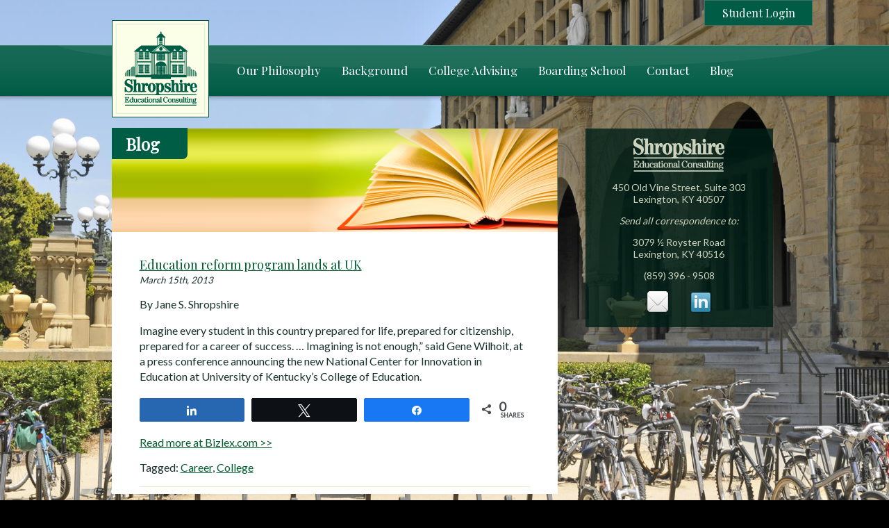

--- FILE ---
content_type: text/css
request_url: https://shroped.net/wp-content/themes/shroped/style.css
body_size: 2797
content:
/* Theme Name: Shropshire Educational Consulting Theme URI: http://bluegrassinternet.com/ Description: Custom Theme developed by Casey Haley, Bluegrass Internet Services Version: 1.0 Author: Casey Haley Author URI: http://bluegrassinternet.com/ */
 body {
     background:#000;
     background-repeat: no-repeat;
     padding:0;
     margin:0;
     text-align:center;
     color:#19312C;
     background-attachment: fixed;
    background-position:center bottom;
     background-size:cover;
	 font-family: 'Lato', sans-serif;
}
 body#home, body#contact {
     background-image: url(images/body-home-bg.jpg);
     background-position:center top;
    /*padding-top:125px;
    */
}
 body#contact {
    /*padding-top:35px*/
}
 body.page, body.error404, body.blog, body.tag , body.single{
     background-image: url(images/body-page-bg.jpg);
    /*padding-top:35px;
    */
}
 body.home img#telephone {
    position:relative;
     top:2px;
}
 a img {
     border:none;
}
 #footer {
    width:960px;
     height:40px;
     clear:both;
}
/* OL */
/* Sexy OLs */
body {
   counter-reset: item;
 }
 ol {
   list-style: none;
 }
 ol li {
   counter-increment: item;
   position:relative;
   padding-left:30px;
   padding-top:20px;
 }
 ol li p {margin-bottom:0;}
ol li:before {
   margin-right: 10px;
   content: counter(item);
   background-color: #005D45;
   border-radius: 100%;
   color: white;
   width: 54px;
   height:54px;
   font-size:32px;
   font-style:italic;
   font-family: 'Playfair Display', serif;
   text-align: center;
   position:absolute;
   left:-40px;
   top:5px;
   display: inline-block;
   text-indent:-3px;
 }
/* --- BreadCrumbs ---- */
/* NAVIGATION */
 #portalwrap {
    width:960px;
     padding:0;
     position:absolute;
     left:50%;
     margin-left:-430px;
     top:0px;
}
 body.page #navBar, body.error404 #navBar, body.blog #navBar, body#contact #navBar, body.single #navBar {
    margin-top:65px;
}
 body.home #navBar {
    margin-top:150px;
}
/*body.home #portalwrap {
    margin-bottom:125px!important;
}
*/
 body.page #portalwrap, body.error404 #portalwrap, body.blog #portalwrap, body.single #portalwrap , body#contact #portalwrap {
    margin-bottom:35px;
}
 .portal {
    font-size:16px;
     text-decoration:none;
     display:block;
     float:right;
     text-align:center;
     color:#fff;
     width:140px;
     margin-top: 0 ;
     background-color:#005C44;
     padding:7px;
     border:#3E7364 1px solid;
	 font-family: 'Playfair Display', serif;
}
 .feed {
    background:#005C44 url(images/feed.png) 5px center no-repeat;
     padding-left:22px;
    margin-right:10px;
}
 div#navBar {
     background-image: url(images/div-navBar-bg.png);
     background-repeat: repeat-x;
     height: 81px;
     text-align:left;
     position:relative;
}
 #logo {
     display:block;
     position:relative;
     float:left;
     margin-left:77px;
     margin-right:25px;
     text-indent:-99999px;
}
 body#home #logo {
     top:-60px;
     height:188px;
     width:188px;
     background:url(images/shropshire-logo.gif);
}
body.tag #logo, body.page #logo, body.error404 #logo, body.blog #logo, body.single #logo {
     top:-36px;
     height:140px;
     width:140px;
     background:url(images/shropshire-logo-page.gif);
}
 div#navWrapper {
     width:1113px;
     margin:0 auto;
     padding:0;
     height:73px;
     background-image: url(images/ul-navBar-bg.png);
     background-repeat: no-repeat;
     background-position:center;
}
 #navBar ul {
     padding:4px 0 0 0;
}
 #navBar ul li {
     display:inline;
}
 #navBar li a {
     font-family: 'Playfair Display', serif;
     font-size: 17px;
     color: #FFF;
     text-decoration: none;
     float:left;
     padding: 21px 13px;
     margin: 0 2px;
}
 #navBar li a:hover {
     background:#004836;
}
 #navBar li.current_page_item a {
     background:#004836;
}
 #navBar ul ul {
    display:none;
}
/* TAG CLOUD */
.tag-cloud {
	margin-top:20px;
	text-align:center;
}
.tag-cloud hr {
	border-color:#CCD3BE;
	margin: 30px 15px;
}
.tag-cloud a:link, .tag-cloud a:visited {
	color:white;
	text-decoration:none;
	padding: 0px 5px;
}
.tag-cloud a:hover {
	text-decoration :underline; 
}
/* HEADERS */
 h1, h2, h3, h4, h5, h6 {
	 font-family: 'Playfair Display', serif;
}
 h2 {
     color:#005D45;
     font-size:18px;
     margin-top:1.5em;
}
 #leftCol h1 {
     background-color:#005D45;
     color:#FFF;
     display:inline;
     position:relative;
     top:6px;
     left:-40px;
     font-size:24px;
     padding:7px 40px 6px 20px;
     -moz-border-radius-bottom-right:7px;
     -webkit-border-bottom-right-radius:7px;
     border-bottom-right-radius:7px;
}
 body.page #leftCol h2 {
     background-color:#005D45;
     color:#FFF;
     display:inline-block;
     position:relative;
     top:6px;
     font-size:18px;
     padding:7px 40px 6px 20px;
     margin: .5em 0 0 -40px;
     -moz-border-radius-bottomright:7px;
     -webkit-border-bottom-right-radius:7px;
     border-bottom-right-radius:7px;
}
 body.page #leftCol h2 em { font-weight:normal;}
/* MAIN CONTENT */
 #main {
     width:1113px;
     margin: 0 auto;
    text-align:left;
     clear:both;
     position:relative;
     top:-20px;
     font-size:16px;
}
 #leftCol {
     color:#19312C;
     float:left;
     margin-left:77px;
     width: 562px;
     background:#FFF;
     padding-left:40px;
     padding-right:40px;
     padding-bottom:10px;
}
 blockquote {
    border-radius: 30px;
    float: right;
    width: 237px;
    color: #fff;
    font-size: 14px; 
    margin: 0 0 .8em .8em;
	margin-bottom:60px;
    padding: 25px 30px 25px 35px;
    /* border: 1px solid #ddd; */
    background-color: #277a65;
	position:relative;
	font-style:italic;
}
blockquote::before {
    content: '"';
    font-size: 75px;
    opacity: .3;
    color: #fff;
    position: absolute;
    top: -4px;
    font-family: 'Lato', serif;
    left: -4px;
}

blockquote::after {
	content:'';
	 width: 0; 
	 position:absolute;
	 bottom:-20px;
	 right:40px;
	  height: 0; 
	  border-left: 0px solid transparent;
	  border-right: 27px solid transparent;
	  border-top: 28px solid #277a65;
}
blockquote cite {
    position: absolute;
    bottom: -52px;
    color: #005d45;
    font-size: 18px;
    right: 15px;
    /* opacity: .5; */
}
 blockquote p {
     margin:0;
     padding:0;
	 line-height:1.6 !important;
}
 blockquote span {
     display:block;
     text-align:right;
     font-style:italic;
     color:#57725F;
}
 .boxslideshow {
    float:right;
     width:299px;
}
 .page-content {
     padding-top:1em;
}
.page-content p, .page-content li {
	line-height:1.4;
}
 .page-content-contact {
     float:left;
     width:270px;
}
/* SIDEBAR */
 #rightCol {
     background:url(images/div-rightCol-bg.png) repeat;
     float:left;
     margin-left:20px;
     font-size:18px;
     color:#FAFFD6;
     padding:0 25px;
	 font-size:18px;
}
#rightCol a {color:#CCD3BE;}
#rightCol a:hover {color:#fff;}
.sidebar {font-size:14px;}
#rightCol .small {font-size:12px;}
 body#home #rightCol {
     width:338px;
     float:right;
     margin-right:117px;
     margin-bottom:20px;
     padding-bottom:0;
}
 body#home #rightCol img {
}
 body#home #rightCol ul {
     padding:0 0 0 18px;
}
 body#home #rightCol li {
     display:inline;
     float:left;
}
.watermark { margin-left:15px; margin-top:40px }
 body#home #rightCol li a {
     font-size:16px;
     text-decoration:none;
     display:block;
     text-align:center;
     color:#fff;
     width:140px;
     margin: 0 10px 1em 0;
     background-color:#005C44;
     padding:8px 3px;
     border:#3E7364 1px solid;
}
 body#home #rightCol li a:hover {
    background-color:#3E7364;
}
body.tag #rightCol, body.page #rightCol, body.error404 #rightCol, body.blog #rightCol, body.single #rightCol {
     /*width:180px;*/
	 width:220px;
     margin-left:40px;
     color:#CCD3BE;
     padding-bottom:20px;
}
 body.tag #rightCol .center img, body.page #rightCol .center img, body.error404 #rightCol .center img, body.blog #rightCol .center img, body.single #rightCol .center img{
     margin: 0 15px;
}
/*PAGE SPECIFIC IMAGES */
 body#purpose #leftCol {
     background:#FFF url(images/top-purpose.jpg) no-repeat -1px -1px;
}
 body#college-advising #leftCol {
     background:#FFF url(images/top-college-advising.jpg) no-repeat -1px -1px;
}
 body#core-college-advising #leftCol {
     background:#FFF url(images/top-core-college-advising.jpg) no-repeat -1px -1px;
}
 body#comprehensive-college-advising #leftCol {
     background:#FFF url(images/top-comprehensive-college-advising.jpg) no-repeat -1px -1px;
}
 body#boarding-school #leftCol {
     background:#FFF url(images/top-boarding-school.jpg) no-repeat -1px -1px;
}
 body#contact #leftCol {
     background:#FFF url(images/top-contact.jpg) no-repeat -1px -1px;
}
 body.blog #leftCol, body.tag #leftCol, body.single #leftCol {
     background:#FFF url(images/top-blog.jpg) no-repeat -1px -1px;
}
/* set padding for pages with top images */
body.tag .page-content, body#purpose .page-content, body#core-college-advising .page-content, body#contact .page-content, body#comprehensive-college-advising .page-content, body#college-advising .page-content, body#boarding-school .page-content, body.blog .page-content, body.single .page-content, .aside-content-contact {
     padding-top:125px;
}
/* BLOG PAGE */
 div.post {
     border-bottom:1px solid #EAE9CC;
}
 div.post h2 {
     margin-bottom:2px;
}
 small {
     font-style:italic;
}
/* LINKS */
 a {
     font-weight:normal;
}
 a:link {
     color:#005E2F;
}
 a.portal:link {
    color:#fff;
}
 a.portal:hover {
    background-color:#3E7364;
}
 a:visited {
     color:#12473A;
}
 a.portal:visited {
    color:#fff;
}
 a:hover {
     color:#019434;
}
 a.post-edit-link:link {
     color:#F00;
}
 a.post-edit-link:visited {
     color:#F00;
}
/* Buttons */
 .aside a, .postNav a, .button {
     text-decoration:none;
     display:block;
     text-align:center;
     color:#fff !important;
     width:140px;
     margin: 0 auto;
     background-color:#005C44;
     padding:3px;
     border:#3E7364 1px solid;
}
 .button {
    margin:0;
     width: 240px;
}
 .postNav a {
    margin:1em 0;
}
/* Gravity Forms */
 .gform_wrapper input:not([type=radio]):not([type=checkbox]):not([type=submit]):not([type=button]):not([type=image]):not([type=file]) {
     padding:2PX !IMPORTANT;
}
 body .gform_wrapper ul li.gfield {
     margin-top: 12px !IMPORTANT;
}
 .gform_wrapper .top_label .gfield_label {
     font-size:14px;
}
 gform_confirmation_wrapper {
     font-size:18px;
     font-weight:bold;
     font-style:italic;
}
/* WORDPRESS STYLES */
 img.alignright {
     float:right;
     margin:0 0 1em 1em 
}
 img.alignleft {
     float:left;
     margin:0 1em 1em 0 
}
 img.aligncenter {
     display: block;
     margin-left: auto;
     margin-right: auto 
}
 a img.alignright {
     float:right;
     margin:0 0 1em 1em 
}
 a img.alignleft {
     float:left;
     margin:0 1em 1em 0 
}
 a img.aligncenter {
     display: block;
     margin-left: auto;
     margin-right: auto 
}
/* Captions */
 .aligncenter, div.aligncenter {
     display: block;
     margin-left: auto;
     margin-right: auto;
}
 .alignleft {
     float: left;
     margin-left:0 
}
 .alignright {
     float: right;
     margin-right:0 
}
 .wp-caption {
     border: 1px solid #ddd;
     text-align: center;
     background-color: #fff;
     padding: 8px 4px 4px 4px;
     margin: 1em;
     -moz-border-radius: 3px;
     -khtml-border-radius: 3px;
     -webkit-border-radius: 3px;
     border-radius: 3px;
}
 .aside {
     border: 1px solid #ddd;
     font-weight:bold;
     text-align:left;
     float:right;
     margin-left:1em;
     width:250px;
     padding:0 10px;
     background-color: #f6f6f6;
}
 .aside p {
     margin: .75em 0;
     font-size:16px;
     line-height:16px;
}
 body#contact .aside {
    font-weight:normal;
     margin-top:1.2em;
     clear:right;
}
 .wp-caption img {
     margin: 0;
     padding: 0;
     border: 0 none;
}
 .wp-caption p.wp-caption-text {
     color:#666;
     font-size: 14px;
     line-height: 17px;
     padding: 3px 0 4px 0;
     margin: 0;
}
 .center {
     margin-left:auto;
     margin-right:auto;
     text-align:center;
}
 .fscf-div-field {
    margin-bottom:15px;
}
